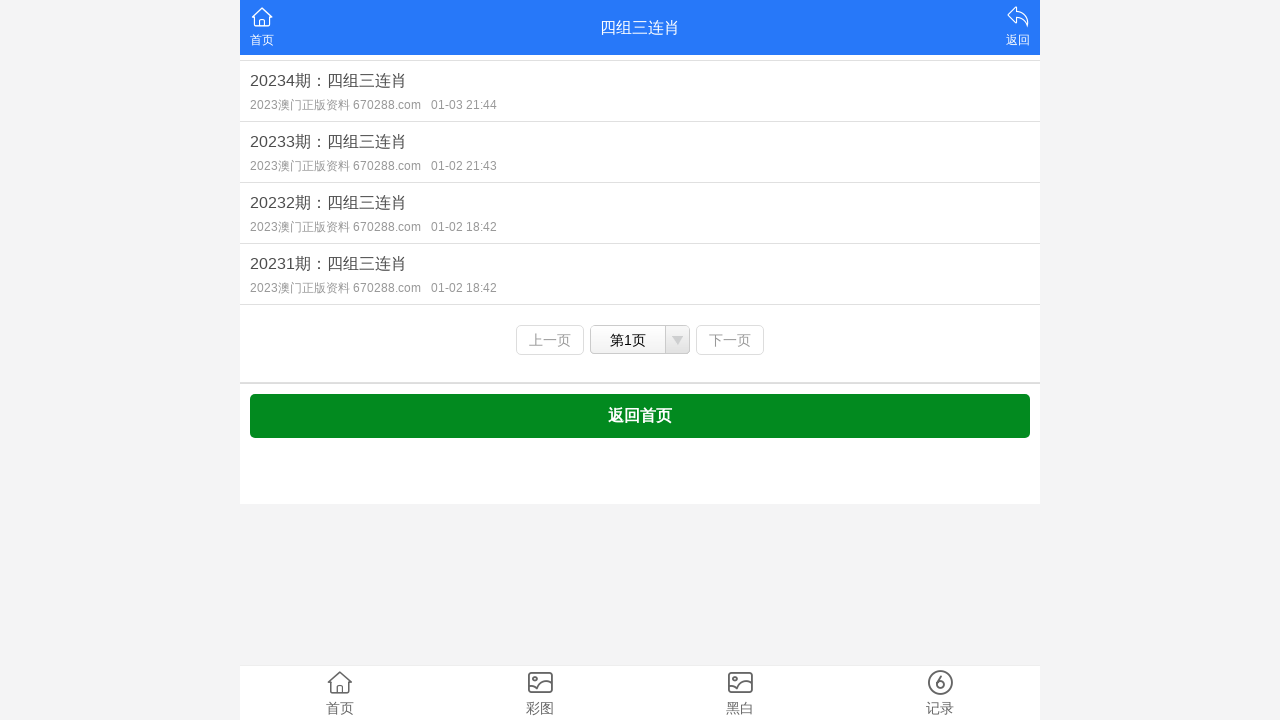

--- FILE ---
content_type: text/html; charset=utf-8
request_url: https://jinshangjinfs.com/list/%E5%9B%9B%E7%BB%84%E4%B8%89%E8%BF%9E%E8%82%96
body_size: 1058
content:
<!DOCTYPE html>
<html lang="en">
<head>
	<meta charset="utf-8">
	<meta name="viewport" content="width=device-width, initial-scale=1.0" />
	<title>四组三连肖-山东金上锦防水科技有限公司</title>
	<meta name="keywords" content="四组三连肖,山东金上锦防水科技有限公司>">
	<meta name="description" content="四组三连肖,山东金上锦防水科技有限公司">
	<link rel="icon" type="image/x-icon" href="/static/images/favicon.ico">
	<link rel="stylesheet" href="/static/css/home.css">
	<link rel="stylesheet" href="//at.alicdn.com/t/font_2748176_bvpzrxyy7vc.css">
	<link rel="stylesheet" href="//at.alicdn.com/t/font_2805178_apwa1emhlkv.css">
	<script src="/static/javascripts/jquery-1.10.2.min.js"></script>
	<script src="/static/javascripts/bash.js"></script>


	
</head>
<body>
<div class="wrapper">
	<header>
		<div class="header">
			<div class="home"><span><a href="/"><i class="iconfont icon-home"></i><p>首页</p></span></a></div>
			<div class="name">四组三连肖</div>
			<div class="menu">
				<span id="go-back"><i class="iconfont icon-back"></i><p>返回</p></span>
			</div>
		</div>
	</header>
	<div class="container">
				<div class="list-outlink line-bottom">
					</div>
				<div class="list-content">
			<ul>
							<li>
					<a href="/info/3567/20234期：四组三连肖">
						<div class="title">20234期：四组三连肖</div>
						<div class="times">2023澳门正版资料 670288.com<label>01-03 21:44</label></div>
					</a>
				</li>
							<li>
					<a href="/info/1965/20233期：四组三连肖">
						<div class="title">20233期：四组三连肖</div>
						<div class="times">2023澳门正版资料 670288.com<label>01-02 21:43</label></div>
					</a>
				</li>
							<li>
					<a href="/info/1632/20232期：四组三连肖">
						<div class="title">20232期：四组三连肖</div>
						<div class="times">2023澳门正版资料 670288.com<label>01-02 18:42</label></div>
					</a>
				</li>
							<li>
					<a href="/info/1631/20231期：四组三连肖">
						<div class="title">20231期：四组三连肖</div>
						<div class="times">2023澳门正版资料 670288.com<label>01-02 18:42</label></div>
					</a>
				</li>
						</ul>
		</div>
		<div class="list-pages">
			<a href="javascript:;" class="grey">上一页</a>
			<a class="select">
				<select onchange="window.location.href='/list/四组三连肖/'+this.options[this.selectedIndex].value+''">
									<option value="1" data-href="/list/四组三连肖/1" selected="selected">第1页</option>
								</select>
				<span>第1页</span>
			</a>
			<a href="javascript:;" class="grey">下一页</a>
		</div>
				<div class="list-outlink line-bottom">
					</div>
			</div>
	<footer>
		<div class="btn"><a href="/">返回首页</a></div>
		<div class="tab">
			<a href="/">
				<span><i class="iconfont icon-home"></i></span>
				<p>首页</p>
			</a>
			<a href="/photo/color">
				<span><i class="iconfont icon-photo"></i></span>
				<p>彩图</p>
			</a>
			<a href="/photo/black">
				<span><i class="iconfont icon-photo"></i></span>
				<p>黑白</p>
			</a>
			<a href="/page/history">
				<span><i class="iconfont icon-six"></i></span>
				<p>记录</p>
			</a>
		</div>
	</footer>
</div>
<script defer src="https://static.cloudflareinsights.com/beacon.min.js/vcd15cbe7772f49c399c6a5babf22c1241717689176015" integrity="sha512-ZpsOmlRQV6y907TI0dKBHq9Md29nnaEIPlkf84rnaERnq6zvWvPUqr2ft8M1aS28oN72PdrCzSjY4U6VaAw1EQ==" data-cf-beacon='{"version":"2024.11.0","token":"54a4ed72c5dc41d0862c47d61f356d4d","r":1,"server_timing":{"name":{"cfCacheStatus":true,"cfEdge":true,"cfExtPri":true,"cfL4":true,"cfOrigin":true,"cfSpeedBrain":true},"location_startswith":null}}' crossorigin="anonymous"></script>
</body>
</html>

--- FILE ---
content_type: application/javascript
request_url: https://jinshangjinfs.com/static/javascripts/bash.js
body_size: -76
content:

$(function(e){

    $('.home-ding>.tit>span').on('click',function(){
        var key=$(this).data('key');
        $(this).parent().find('span').removeClass('cur');
        $(this).addClass('cur');
        $('.home-ding').find('.box').removeClass('show').addClass('hide');
        $('#ding-'+key).removeClass('hide').addClass('show');
    });

    $('.home-box').find('.tab>span').on('click',function(){
        var key=$(this).data('key');
        $(this).parent().find('span').removeClass('cur');
        $(this).addClass('cur');
        $(this).parent().parent().find('.box').removeClass('cur');
        $(this).parent().parent().find('.box_'+key).addClass('cur');
    });

    $('.home-open').find('.tab>span').on('click',function(){
        var key=$(this).data('key');
        $(this).parent().find('span').removeClass('cur');
        $(this).addClass('cur');
        $(this).parent().parent().find('.box').removeClass('cur');
        $(this).parent().parent().find('.box_'+key).addClass('cur');
    });

    $('#go-back').on('click',function(){
        window.history.back(-1);
    });

    $('.info-content').find('.content-img').on('click',function(){
        let src=$(this).attr('src');
        let htm='<div class="imgbox"><img src="'+src+'"></div>';
        $('body').append(htm);
    });

    $('body').on('click','.imgbox',function(){
        $(this).remove();
    })
})




